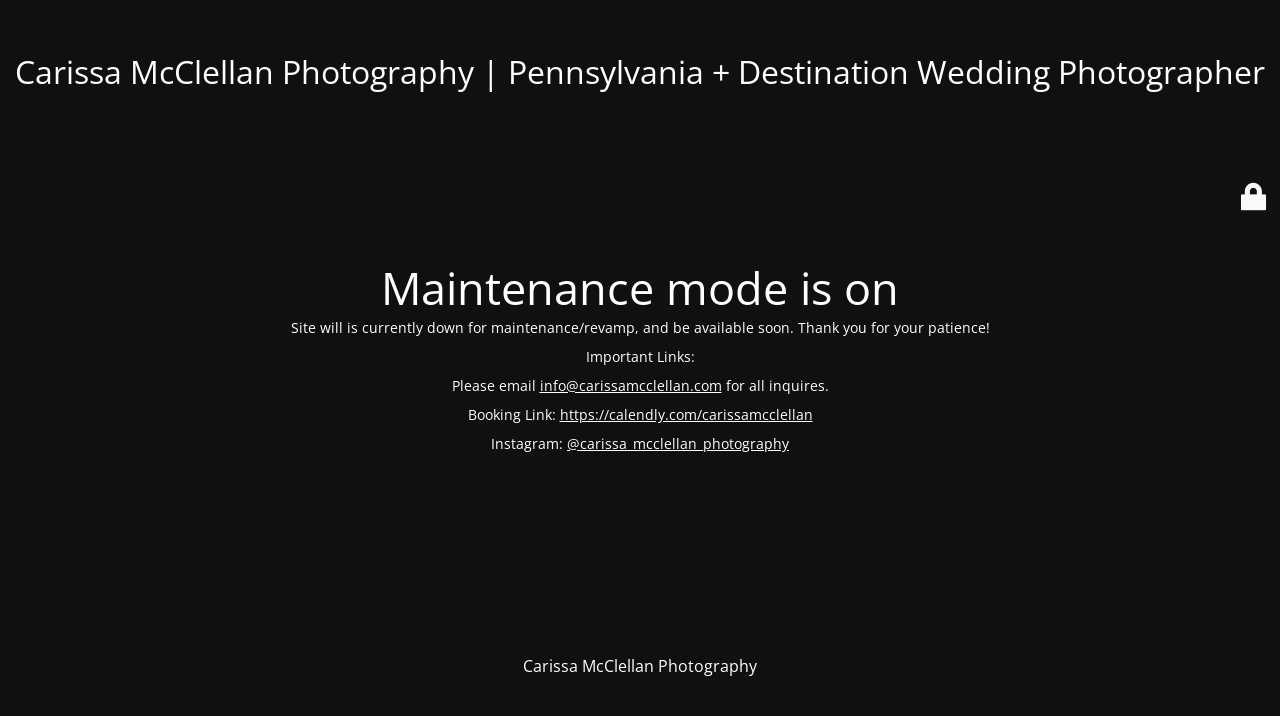

--- FILE ---
content_type: text/html; charset=UTF-8
request_url: https://carissamcclellan.com/investment/
body_size: 1588
content:
<!DOCTYPE html>
<html lang="en">
<head>
	<meta charset="UTF-8" />
	<title>Site is undergoing maintenance</title>		<meta name="viewport" content="width=device-width, maximum-scale=1, initial-scale=1, minimum-scale=1">
	<meta name="description" content="Destination, Pittsburgh &amp; Johnstown Wedding Photographer"/>
	<meta http-equiv="X-UA-Compatible" content="" />
	<meta property="og:site_name" content="Carissa McClellan Photography | Pennsylvania + Destination Wedding  Photographer - Destination, Pittsburgh &amp; Johnstown Wedding Photographer"/>
	<meta property="og:title" content="Site is undergoing maintenance"/>
	<meta property="og:type" content="Maintenance"/>
	<meta property="og:url" content="https://carissamcclellan.com"/>
	<meta property="og:description" content="Site will is currently down for maintenance/revamp, and be available soon. Thank you for your patience!
Important Links:
Please email info@carissamcclellan.com for all inquires.

Booking Link: https://calendly.com/carissamcclellan

Instagram: @carissa_mcclellan_photography"/>
		<link rel="profile" href="https://gmpg.org/xfn/11" />
	<link rel="pingback" href="https://carissamcclellan.com/xmlrpc.php" />
	<link rel='stylesheet' id='mtnc-style-css'  href='https://carissamcclellan.com/wp-content/plugins/maintenance/load/css/style.css?ver=1719324309' type='text/css' media='all' />
<link rel='stylesheet' id='mtnc-fonts-css'  href='https://carissamcclellan.com/wp-content/plugins/maintenance/load/css/fonts.css?ver=1719324309' type='text/css' media='all' />
<style type="text/css">body {background-color: #111111}.preloader {background-color: #111111}body {font-family: Open Sans; }.site-title, .preloader i, .login-form, .login-form a.lost-pass, .btn-open-login-form, .site-content, .user-content-wrapper, .user-content, footer, .maintenance a{color: #ffffff;} a.close-user-content, #mailchimp-box form input[type="submit"], .login-form input#submit.button  {border-color:#ffffff} input[type="submit"]:hover{background-color:#ffffff} input:-webkit-autofill, input:-webkit-autofill:focus{-webkit-text-fill-color:#ffffff} body &gt; .login-form-container{background-color:#111111}.btn-open-login-form{background-color:#111111}input:-webkit-autofill, input:-webkit-autofill:focus{-webkit-box-shadow:0 0 0 50px #111111 inset}input[type='submit']:hover{color:#111111} #custom-subscribe #submit-subscribe:before{background-color:#111111} </style>	
    
	<!--[if IE]>
	<style type="text/css">

	</style>
	<script type="text/javascript" src="https://carissamcclellan.com/wp-content/plugins/maintenance/load/js/jquery.backstretch.min.js"></script>
	<![endif]-->
	<link rel="stylesheet" href="https://fonts.bunny.net/css?family=Open%20Sans:300,300italic,regular,italic,600,600italic,700,700italic,800,800italic:300"></head>

<body data-rsssl=1 class="maintenance ">

<div class="main-container">
	<div class="preloader"><i class="fi-widget" aria-hidden="true"></i></div>	<div id="wrapper">
		<div class="center logotype">
			<header>
				<div class="logo-box istext" rel="home"><h1 class="site-title">Carissa McClellan Photography | Pennsylvania + Destination Wedding  Photographer</h1></div>			</header>
		</div>
		<div id="content" class="site-content">
			<div class="center">
                <h2 class="heading font-center" style="font-weight:300;font-style:normal">Maintenance mode is on</h2><div class="description" style="font-weight:300;font-style:normal"><p>Site will is currently down for maintenance/revamp, and be available soon. Thank you for your patience!</p>
<p style="text-align: center">Important Links:</p>
<p>Please email <a href="mailto:info@carissamcclellan.com">info@carissamcclellan.com</a> for all inquires.</p>
<p>Booking Link: <a href="https://calendly.com/carissamcclellan">https://calendly.com/carissamcclellan</a></p>
<p>Instagram: <a href="http://instagram.com/carissa_mcclellan_photography">@carissa_mcclellan_photography</a></p>
</div>			</div>
		</div>
	</div> <!-- end wrapper -->
	<footer>
		<div class="center">
			<div style="font-weight:300;font-style:normal">Carissa McClellan Photography</div>		</div>
	</footer>
			</div>

	<div class="login-form-container">
		<input type="hidden" id="mtnc_login_check" name="mtnc_login_check" value="818e5fd94a" /><input type="hidden" name="_wp_http_referer" value="/investment/" /><form id="login-form" class="login-form" method="post"><label>User Login</label><span class="login-error"></span><span class="licon user-icon"><input type="text" name="log" id="log" value="" size="20" class="input username" placeholder="Username" /></span><span class="picon pass-icon"><input type="password" name="pwd" id="login_password" value="" size="20" class="input password" placeholder="Password" /></span><a class="lost-pass" href="https://carissamcclellan.com/wp-login.php?action=lostpassword">Lost Password</a><input type="submit" class="button" name="submit" id="submit" value="Login" /><input type="hidden" name="is_custom_login" value="1" /><input type="hidden" id="mtnc_login_check" name="mtnc_login_check" value="818e5fd94a" /><input type="hidden" name="_wp_http_referer" value="/investment/" /></form>		    <div id="btn-open-login-form" class="btn-open-login-form">
        <i class="fi-lock"></i>

    </div>
    <div id="btn-sound" class="btn-open-login-form sound">
        <i id="value_botton" class="fa fa-volume-off" aria-hidden="true"></i>
    </div>
    	</div>
<!--[if lte IE 10]>
<script type='text/javascript' src='https://carissamcclellan.com/wp-includes/js/jquery/jquery.min.js?ver=5.8.12' id='jquery_ie-js'></script>
<![endif]-->
<!--[if !IE]><!--><script type='text/javascript' src='https://carissamcclellan.com/wp-includes/js/jquery/jquery.min.js?ver=3.6.0' id='jquery-core-js'></script>
<script type='text/javascript' src='https://carissamcclellan.com/wp-includes/js/jquery/jquery-migrate.min.js?ver=3.3.2' id='jquery-migrate-js'></script>
<!--<![endif]--><script type='text/javascript' id='_frontend-js-extra'>
/* <![CDATA[ */
var mtnc_front_options = {"body_bg":"","gallery_array":[],"blur_intensity":"5","font_link":["Open Sans:300,300italic,regular,italic,600,600italic,700,700italic,800,800italic:300"]};
/* ]]> */
</script>
<script type='text/javascript' src='https://carissamcclellan.com/wp-content/plugins/maintenance/load/js/jquery.frontend.js?ver=1719324309' id='_frontend-js'></script>

</body>
</html>
